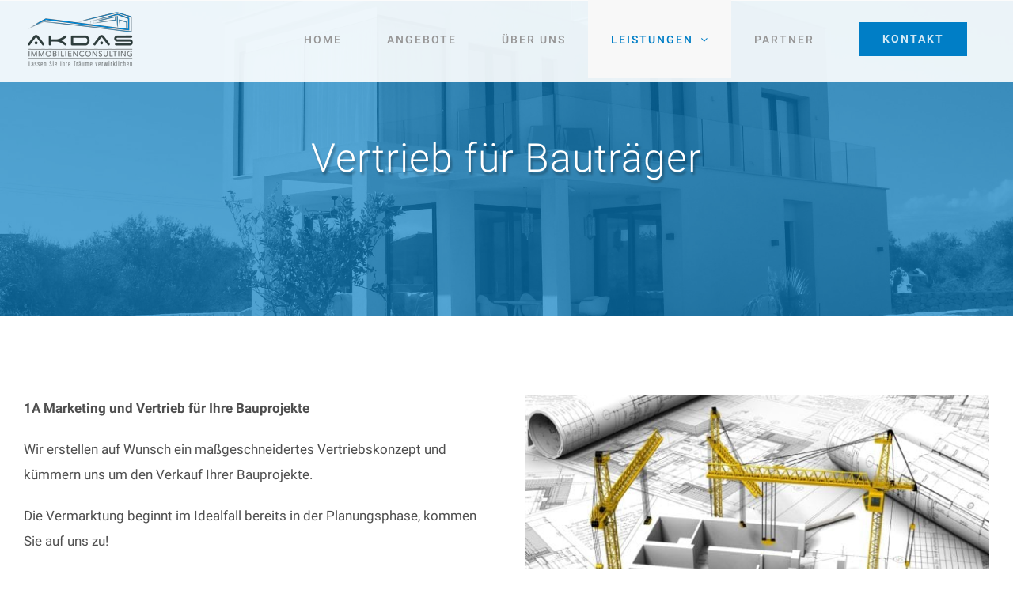

--- FILE ---
content_type: text/html; charset=UTF-8
request_url: https://akdas-immo.de/vertrieb-fuer-bautraeger/
body_size: 10667
content:
<!DOCTYPE html>
<html class="avada-html-layout-wide avada-html-header-position-top avada-header-color-not-opaque" lang="de">
<head>
	<meta http-equiv="X-UA-Compatible" content="IE=edge" />
	<meta http-equiv="Content-Type" content="text/html; charset=utf-8"/>
	<meta name="viewport" content="width=device-width, initial-scale=1" />
	
	<!-- This site is optimized with the Yoast SEO plugin v14.7 - https://yoast.com/wordpress/plugins/seo/ -->
	<title>Vertrieb für Bauträger - Akdas Immobilien Consulting</title>
	<meta name="robots" content="index, follow" />
	<meta name="googlebot" content="index, follow, max-snippet:-1, max-image-preview:large, max-video-preview:-1" />
	<meta name="bingbot" content="index, follow, max-snippet:-1, max-image-preview:large, max-video-preview:-1" />
	<link rel="canonical" href="https://akdas-immo.de/vertrieb-fuer-bautraeger/" />
	<meta property="og:locale" content="de_DE" />
	<meta property="og:type" content="article" />
	<meta property="og:title" content="Vertrieb für Bauträger - Akdas Immobilien Consulting" />
	<meta property="og:url" content="https://akdas-immo.de/vertrieb-fuer-bautraeger/" />
	<meta property="og:site_name" content="Akdas Immobilien Consulting" />
	<meta property="article:modified_time" content="2019-05-08T16:57:12+00:00" />
	<meta name="twitter:card" content="summary_large_image" />
	<script type="application/ld+json" class="yoast-schema-graph">{"@context":"https://schema.org","@graph":[{"@type":"WebSite","@id":"https://akdas-immo.de/#website","url":"https://akdas-immo.de/","name":"Akdas Immobilien Consulting","description":"","potentialAction":[{"@type":"SearchAction","target":"https://akdas-immo.de/?s={search_term_string}","query-input":"required name=search_term_string"}],"inLanguage":"de"},{"@type":"WebPage","@id":"https://akdas-immo.de/vertrieb-fuer-bautraeger/#webpage","url":"https://akdas-immo.de/vertrieb-fuer-bautraeger/","name":"Vertrieb f\u00fcr Bautr\u00e4ger - Akdas Immobilien Consulting","isPartOf":{"@id":"https://akdas-immo.de/#website"},"datePublished":"2019-04-29T15:34:42+00:00","dateModified":"2019-05-08T16:57:12+00:00","inLanguage":"de","potentialAction":[{"@type":"ReadAction","target":["https://akdas-immo.de/vertrieb-fuer-bautraeger/"]}]}]}</script>
	<!-- / Yoast SEO plugin. -->


<link rel='dns-prefetch' href='//s.w.org' />
<link rel="alternate" type="application/rss+xml" title="Akdas Immobilien Consulting &raquo; Feed" href="https://akdas-immo.de/feed/" />
<link rel="alternate" type="application/rss+xml" title="Akdas Immobilien Consulting &raquo; Kommentar-Feed" href="https://akdas-immo.de/comments/feed/" />
		
		
		
		
						<script type="text/javascript">
			window._wpemojiSettings = {"baseUrl":"https:\/\/s.w.org\/images\/core\/emoji\/12.0.0-1\/72x72\/","ext":".png","svgUrl":"https:\/\/s.w.org\/images\/core\/emoji\/12.0.0-1\/svg\/","svgExt":".svg","source":{"concatemoji":"https:\/\/akdas-immo.de\/wp-includes\/js\/wp-emoji-release.min.js?ver=5.4.18"}};
			/*! This file is auto-generated */
			!function(e,a,t){var n,r,o,i=a.createElement("canvas"),p=i.getContext&&i.getContext("2d");function s(e,t){var a=String.fromCharCode;p.clearRect(0,0,i.width,i.height),p.fillText(a.apply(this,e),0,0);e=i.toDataURL();return p.clearRect(0,0,i.width,i.height),p.fillText(a.apply(this,t),0,0),e===i.toDataURL()}function c(e){var t=a.createElement("script");t.src=e,t.defer=t.type="text/javascript",a.getElementsByTagName("head")[0].appendChild(t)}for(o=Array("flag","emoji"),t.supports={everything:!0,everythingExceptFlag:!0},r=0;r<o.length;r++)t.supports[o[r]]=function(e){if(!p||!p.fillText)return!1;switch(p.textBaseline="top",p.font="600 32px Arial",e){case"flag":return s([127987,65039,8205,9895,65039],[127987,65039,8203,9895,65039])?!1:!s([55356,56826,55356,56819],[55356,56826,8203,55356,56819])&&!s([55356,57332,56128,56423,56128,56418,56128,56421,56128,56430,56128,56423,56128,56447],[55356,57332,8203,56128,56423,8203,56128,56418,8203,56128,56421,8203,56128,56430,8203,56128,56423,8203,56128,56447]);case"emoji":return!s([55357,56424,55356,57342,8205,55358,56605,8205,55357,56424,55356,57340],[55357,56424,55356,57342,8203,55358,56605,8203,55357,56424,55356,57340])}return!1}(o[r]),t.supports.everything=t.supports.everything&&t.supports[o[r]],"flag"!==o[r]&&(t.supports.everythingExceptFlag=t.supports.everythingExceptFlag&&t.supports[o[r]]);t.supports.everythingExceptFlag=t.supports.everythingExceptFlag&&!t.supports.flag,t.DOMReady=!1,t.readyCallback=function(){t.DOMReady=!0},t.supports.everything||(n=function(){t.readyCallback()},a.addEventListener?(a.addEventListener("DOMContentLoaded",n,!1),e.addEventListener("load",n,!1)):(e.attachEvent("onload",n),a.attachEvent("onreadystatechange",function(){"complete"===a.readyState&&t.readyCallback()})),(n=t.source||{}).concatemoji?c(n.concatemoji):n.wpemoji&&n.twemoji&&(c(n.twemoji),c(n.wpemoji)))}(window,document,window._wpemojiSettings);
		</script>
		<style type="text/css">
img.wp-smiley,
img.emoji {
	display: inline !important;
	border: none !important;
	box-shadow: none !important;
	height: 1em !important;
	width: 1em !important;
	margin: 0 .07em !important;
	vertical-align: -0.1em !important;
	background: none !important;
	padding: 0 !important;
}
</style>
	<link rel='stylesheet' id='rs-plugin-settings-css'  href='https://akdas-immo.de/wp-content/plugins/revslider/public/assets/css/rs6.css?ver=6.1.8' type='text/css' media='all' />
<style id='rs-plugin-settings-inline-css' type='text/css'>
#rs-demo-id {}
</style>
<link rel='stylesheet' id='avada-stylesheet-css'  href='https://akdas-immo.de/wp-content/themes/Avada/assets/css/style.min.css?ver=7.0.1' type='text/css' media='all' />
<!--[if IE]>
<link rel='stylesheet' id='avada-IE-css'  href='https://akdas-immo.de/wp-content/themes/Avada/assets/css/ie.min.css?ver=7.0.1' type='text/css' media='all' />
<style id='avada-IE-inline-css' type='text/css'>
.avada-select-parent .select-arrow{background-color:rgba(0,126,198,0.86)}
.select-arrow{background-color:rgba(0,126,198,0.86)}
</style>
<![endif]-->
<link rel='stylesheet' id='fusion-dynamic-css-css'  href='https://akdas-immo.de/wp-content/uploads/fusion-styles/370eb55b321c2f2ccea0bedeb22f0a44.min.css?ver=3.0.1' type='text/css' media='all' />
<script type='text/javascript' src='https://akdas-immo.de/wp-includes/js/jquery/jquery.js?ver=1.12.4-wp'></script>
<script type='text/javascript' src='https://akdas-immo.de/wp-includes/js/jquery/jquery-migrate.min.js?ver=1.4.1'></script>
<script type='text/javascript' src='https://akdas-immo.de/wp-content/plugins/revslider/public/assets/js/revolution.tools.min.js?ver=6.0'></script>
<script type='text/javascript' src='https://akdas-immo.de/wp-content/plugins/revslider/public/assets/js/rs6.min.js?ver=6.1.8'></script>
<link rel='https://api.w.org/' href='https://akdas-immo.de/wp-json/' />
<link rel="EditURI" type="application/rsd+xml" title="RSD" href="https://akdas-immo.de/xmlrpc.php?rsd" />
<link rel="wlwmanifest" type="application/wlwmanifest+xml" href="https://akdas-immo.de/wp-includes/wlwmanifest.xml" /> 
<meta name="generator" content="WordPress 5.4.18" />
<link rel='shortlink' href='https://akdas-immo.de/?p=1590' />
<link rel="alternate" type="application/json+oembed" href="https://akdas-immo.de/wp-json/oembed/1.0/embed?url=https%3A%2F%2Fakdas-immo.de%2Fvertrieb-fuer-bautraeger%2F" />
<link rel="alternate" type="text/xml+oembed" href="https://akdas-immo.de/wp-json/oembed/1.0/embed?url=https%3A%2F%2Fakdas-immo.de%2Fvertrieb-fuer-bautraeger%2F&#038;format=xml" />
<style type="text/css" id="css-fb-visibility">@media screen and (max-width: 640px){body:not(.fusion-builder-ui-wireframe) .fusion-no-small-visibility{display:none !important;}body:not(.fusion-builder-ui-wireframe) .sm-text-align-center{text-align:center !important;}body:not(.fusion-builder-ui-wireframe) .sm-text-align-left{text-align:left !important;}body:not(.fusion-builder-ui-wireframe) .sm-text-align-right{text-align:right !important;}body:not(.fusion-builder-ui-wireframe) .fusion-absolute-position-small{position:absolute;top:auto;width:100%;}}@media screen and (min-width: 641px) and (max-width: 1024px){body:not(.fusion-builder-ui-wireframe) .fusion-no-medium-visibility{display:none !important;}body:not(.fusion-builder-ui-wireframe) .md-text-align-center{text-align:center !important;}body:not(.fusion-builder-ui-wireframe) .md-text-align-left{text-align:left !important;}body:not(.fusion-builder-ui-wireframe) .md-text-align-right{text-align:right !important;}body:not(.fusion-builder-ui-wireframe) .fusion-absolute-position-medium{position:absolute;top:auto;width:100%;}}@media screen and (min-width: 1025px){body:not(.fusion-builder-ui-wireframe) .fusion-no-large-visibility{display:none !important;}body:not(.fusion-builder-ui-wireframe) .fusion-absolute-position-large{position:absolute;top:auto;width:100%;}}</style><style type="text/css">.recentcomments a{display:inline !important;padding:0 !important;margin:0 !important;}</style><meta name="generator" content="Powered by Slider Revolution 6.1.8 - responsive, Mobile-Friendly Slider Plugin for WordPress with comfortable drag and drop interface." />
<script type="text/javascript">function setREVStartSize(e){			
			try {								
				var pw = document.getElementById(e.c).parentNode.offsetWidth,
					newh;
				pw = pw===0 || isNaN(pw) ? window.innerWidth : pw;
				e.tabw = e.tabw===undefined ? 0 : parseInt(e.tabw);
				e.thumbw = e.thumbw===undefined ? 0 : parseInt(e.thumbw);
				e.tabh = e.tabh===undefined ? 0 : parseInt(e.tabh);
				e.thumbh = e.thumbh===undefined ? 0 : parseInt(e.thumbh);
				e.tabhide = e.tabhide===undefined ? 0 : parseInt(e.tabhide);
				e.thumbhide = e.thumbhide===undefined ? 0 : parseInt(e.thumbhide);
				e.mh = e.mh===undefined || e.mh=="" || e.mh==="auto" ? 0 : parseInt(e.mh,0);		
				if(e.layout==="fullscreen" || e.l==="fullscreen") 						
					newh = Math.max(e.mh,window.innerHeight);				
				else{					
					e.gw = Array.isArray(e.gw) ? e.gw : [e.gw];
					for (var i in e.rl) if (e.gw[i]===undefined || e.gw[i]===0) e.gw[i] = e.gw[i-1];					
					e.gh = e.el===undefined || e.el==="" || (Array.isArray(e.el) && e.el.length==0)? e.gh : e.el;
					e.gh = Array.isArray(e.gh) ? e.gh : [e.gh];
					for (var i in e.rl) if (e.gh[i]===undefined || e.gh[i]===0) e.gh[i] = e.gh[i-1];
										
					var nl = new Array(e.rl.length),
						ix = 0,						
						sl;					
					e.tabw = e.tabhide>=pw ? 0 : e.tabw;
					e.thumbw = e.thumbhide>=pw ? 0 : e.thumbw;
					e.tabh = e.tabhide>=pw ? 0 : e.tabh;
					e.thumbh = e.thumbhide>=pw ? 0 : e.thumbh;					
					for (var i in e.rl) nl[i] = e.rl[i]<window.innerWidth ? 0 : e.rl[i];
					sl = nl[0];									
					for (var i in nl) if (sl>nl[i] && nl[i]>0) { sl = nl[i]; ix=i;}															
					var m = pw>(e.gw[ix]+e.tabw+e.thumbw) ? 1 : (pw-(e.tabw+e.thumbw)) / (e.gw[ix]);					

					newh =  (e.type==="carousel" && e.justify==="true" ? e.gh[ix] : (e.gh[ix] * m)) + (e.tabh + e.thumbh);
				}			
				
				if(window.rs_init_css===undefined) window.rs_init_css = document.head.appendChild(document.createElement("style"));					
				document.getElementById(e.c).height = newh;
				window.rs_init_css.innerHTML += "#"+e.c+"_wrapper { height: "+newh+"px }";				
			} catch(e){
				console.log("Failure at Presize of Slider:" + e)
			}					   
		  };</script>
		<script type="text/javascript">
			var doc = document.documentElement;
			doc.setAttribute( 'data-useragent', navigator.userAgent );
		</script>
		
	</head>

<body class="page-template-default page page-id-1590 fusion-image-hovers fusion-pagination-sizing fusion-button_size-large fusion-button_type-flat fusion-button_span-no avada-image-rollover-circle-yes avada-image-rollover-yes avada-image-rollover-direction-center_vertical fusion-body ltr fusion-sticky-header no-tablet-sticky-header no-mobile-sticky-header no-mobile-slidingbar no-mobile-totop fusion-disable-outline fusion-sub-menu-fade mobile-logo-pos-left layout-wide-mode avada-has-boxed-modal-shadow-none layout-scroll-offset-full avada-has-zero-margin-offset-top fusion-top-header menu-text-align-center mobile-menu-design-modern fusion-show-pagination-text fusion-header-layout-v1 avada-responsive avada-footer-fx-none avada-menu-highlight-style-background fusion-search-form-classic fusion-main-menu-search-overlay fusion-avatar-square avada-blog-layout-grid avada-blog-archive-layout-grid avada-header-shadow-no avada-menu-icon-position-left avada-has-megamenu-shadow avada-has-pagetitle-bg-full avada-has-breadcrumb-mobile-hidden avada-has-titlebar-bar_and_content avada-has-pagination-padding avada-flyout-menu-direction-fade avada-ec-views-v1" >
		<a class="skip-link screen-reader-text" href="#content">Zum Inhalt springen</a>

	<div id="boxed-wrapper">
		<div class="fusion-sides-frame"></div>
		<div id="wrapper" class="fusion-wrapper">
			<div id="home" style="position:relative;top:-1px;"></div>
			
				
			<header class="fusion-header-wrapper">
				<div class="fusion-header-v1 fusion-logo-alignment fusion-logo-left fusion-sticky-menu- fusion-sticky-logo- fusion-mobile-logo-  fusion-mobile-menu-design-modern">
					<div class="fusion-header-sticky-height"></div>
<div class="fusion-header">
	<div class="fusion-row">
					<div class="fusion-logo" data-margin-top="10px" data-margin-bottom="10px" data-margin-left="0px" data-margin-right="0px">
			<a class="fusion-logo-link"  href="https://akdas-immo.de/" >

						<!-- standard logo -->
			<img src="https://akdas-immo.de/wp-content/uploads/2019/06/Akdas_Gerüstbanner_238x175m_D_2019-1.png" srcset="https://akdas-immo.de/wp-content/uploads/2019/06/Akdas_Gerüstbanner_238x175m_D_2019-1.png 1x, https://akdas-immo.de/wp-content/uploads/2019/06/retina.png 2x" width="150" height="84" style="max-height:84px;height:auto;" alt="Akdas Immobilien Consulting Logo" data-retina_logo_url="https://akdas-immo.de/wp-content/uploads/2019/06/retina.png" class="fusion-standard-logo" />

			
					</a>
		</div>		<nav class="fusion-main-menu" aria-label="Hauptmenü"><div class="fusion-overlay-search">		<form role="search" class="searchform fusion-search-form  fusion-search-form-classic" method="get" action="https://akdas-immo.de/">
			<div class="fusion-search-form-content">

				
				<div class="fusion-search-field search-field">
					<label><span class="screen-reader-text">Suche nach:</span>
													<input type="search" value="" name="s" class="s" placeholder="Suchen..." required aria-required="true" aria-label=""/>
											</label>
				</div>
				<div class="fusion-search-button search-button">
					<input type="submit" class="fusion-search-submit searchsubmit" value="&#xf002;" />
									</div>

				
			</div>


			
		</form>
		<div class="fusion-search-spacer"></div><a href="#" class="fusion-close-search"></a></div><ul id="menu-main" class="fusion-menu"><li  id="menu-item-19"  class="menu-item menu-item-type-post_type menu-item-object-page menu-item-home menu-item-19"  data-item-id="19"><a  href="https://akdas-immo.de/" class="fusion-background-highlight"><span class="menu-text">HOME</span></a></li><li  id="menu-item-887"  class="menu-item menu-item-type-post_type menu-item-object-page menu-item-887"  data-item-id="887"><a  href="https://akdas-immo.de/angebote/" class="fusion-background-highlight"><span class="menu-text">ANGEBOTE</span></a></li><li  id="menu-item-18"  class="menu-item menu-item-type-post_type menu-item-object-page menu-item-18"  data-item-id="18"><a  href="https://akdas-immo.de/ueber-uns/" class="fusion-background-highlight"><span class="menu-text">ÜBER UNS</span></a></li><li  id="menu-item-17"  class="menu-item menu-item-type-post_type menu-item-object-page current-menu-ancestor current-menu-parent current_page_parent current_page_ancestor menu-item-has-children menu-item-17 fusion-dropdown-menu"  data-item-id="17"><a  href="https://akdas-immo.de/leistungen/" class="fusion-background-highlight"><span class="menu-text">LEISTUNGEN</span> <span class="fusion-caret"><i class="fusion-dropdown-indicator" aria-hidden="true"></i></span></a><ul class="sub-menu"><li  id="menu-item-1599"  class="menu-item menu-item-type-post_type menu-item-object-page menu-item-1599 fusion-dropdown-submenu" ><a  href="https://akdas-immo.de/vermietung-verkauf/" class="fusion-background-highlight"><span>Vermietung | Verkauf</span></a></li><li  id="menu-item-1597"  class="menu-item menu-item-type-post_type menu-item-object-page menu-item-1597 fusion-dropdown-submenu" ><a  href="https://akdas-immo.de/analysen-entwicklung/" class="fusion-background-highlight"><span>Analysen | Entwicklung</span></a></li><li  id="menu-item-1667"  class="menu-item menu-item-type-post_type menu-item-object-page current-menu-item page_item page-item-1590 current_page_item menu-item-1667 fusion-dropdown-submenu" ><a  href="https://akdas-immo.de/vertrieb-fuer-bautraeger/" class="fusion-background-highlight"><span>Vertrieb für Bauträger</span></a></li><li  id="menu-item-1668"  class="menu-item menu-item-type-post_type menu-item-object-page menu-item-1668 fusion-dropdown-submenu" ><a  href="https://akdas-immo.de/tippgeber/" class="fusion-background-highlight"><span>Tippgeber</span></a></li></ul></li><li  id="menu-item-1565"  class="menu-item menu-item-type-post_type menu-item-object-page menu-item-1565"  data-item-id="1565"><a  href="https://akdas-immo.de/partner/" class="fusion-background-highlight"><span class="menu-text">PARTNER</span></a></li><li  id="menu-item-15"  class="menu-item menu-item-type-post_type menu-item-object-page menu-item-15 fusion-menu-item-button"  data-item-id="15"><a  href="https://akdas-immo.de/kontakt/" class="fusion-background-highlight"><span class="menu-text fusion-button button-default button-large">KONTAKT</span></a></li></ul></nav>	<div class="fusion-mobile-menu-icons">
							<a href="#" class="fusion-icon fusion-icon-bars" aria-label="Toggle mobile menu" aria-expanded="false"></a>
		
		
		
			</div>

<nav class="fusion-mobile-nav-holder fusion-mobile-menu-text-align-left" aria-label="Main Menu Mobile"></nav>

					</div>
</div>
				</div>
				<div class="fusion-clearfix"></div>
			</header>
							
				
		<div id="sliders-container">
					</div>
				
				
			
			<div class="avada-page-titlebar-wrapper">
	<div class="fusion-page-title-bar fusion-page-title-bar-breadcrumbs fusion-page-title-bar-center">
		<div class="fusion-page-title-row">
			<div class="fusion-page-title-wrapper">
				<div class="fusion-page-title-captions">

																							<h1 class="">Vertrieb für Bauträger</h1>

											
																
				</div>

				
			</div>
		</div>
	</div>
</div>

						<main id="main" class="clearfix ">
				<div class="fusion-row" style="">
<section id="content" style="width: 100%;">
					<div id="post-1590" class="post-1590 page type-page status-publish hentry">
			
			
			<div class="post-content">
				<div class="fusion-fullwidth fullwidth-box fusion-builder-row-1 nonhundred-percent-fullwidth non-hundred-percent-height-scrolling" style="background-color: rgba(255,255,255,0);background-position: center center;background-repeat: no-repeat;padding-top:0px;padding-right:0px;padding-bottom:0px;padding-left:0px;margin-bottom: 0px;margin-top: 0px;border-width: 0px 0px 0px 0px;border-color:#eae9e9;border-style:solid;" ><div class="fusion-builder-row fusion-row"><div class="fusion-layout-column fusion_builder_column fusion-builder-column-0 fusion_builder_column_1_2 1_2 fusion-one-half fusion-column-first" style="width:48%; margin-right: 4%;margin-top:0px;margin-bottom:0px;"><div class="fusion-column-wrapper fusion-flex-column-wrapper-legacy" style="background-position:left top;background-repeat:no-repeat;-webkit-background-size:cover;-moz-background-size:cover;-o-background-size:cover;background-size:cover;padding: 0px 0px 0px 0px;"><div class="fusion-text fusion-text-1"><p><strong>1A Marketing und Vertrieb für Ihre Bauprojekte</strong></p>
<p>Wir erstellen auf Wunsch ein maßgeschneidertes Vertriebskonzept und kümmern uns um den Verkauf Ihrer Bauprojekte.</p>
<p>Die Vermarktung beginnt im Idealfall bereits in der Planungsphase, kommen Sie auf uns zu!</p>
<p>Akdas Immobilienconsulting hat bereits fundierte Erfahrungen in der Zusammenarbeit mit Bauträgern. Wir organisieren den gesamten Verkauf, bis zum Notartermin.</p>
</div><div class="fusion-clearfix"></div></div></div><div class="fusion-layout-column fusion_builder_column fusion-builder-column-1 fusion_builder_column_1_2 1_2 fusion-one-half fusion-column-last" style="width:48%;margin-top:0px;margin-bottom:0px;"><div class="fusion-column-wrapper fusion-flex-column-wrapper-legacy" style="background-position:left top;background-repeat:no-repeat;-webkit-background-size:cover;-moz-background-size:cover;-o-background-size:cover;background-size:cover;padding: 0px 0px 0px 0px;"><span class=" fusion-imageframe imageframe-none imageframe-1 hover-type-none"><img width="2000" image_height="1500" image_id="1635" title="Akdas Immobilien Consulting Sinzig" src="https://akdas-immo.de/wp-content/uploads/2019/05/shutterstock_73622977-1.jpg" data-orig-src="https://akdas-immo.de/wp-content/uploads/2019/05/shutterstock_73622977-1.jpg" class="lazyload img-responsive wp-image-1635" srcset="data:image/svg+xml,%3Csvg%20xmlns%3D%27http%3A%2F%2Fwww.w3.org%2F2000%2Fsvg%27%20width%3D%272000%27%20height%3D%271500%27%20viewBox%3D%270%200%202000%201500%27%3E%3Crect%20width%3D%272000%27%20height%3D%2731500%27%20fill-opacity%3D%220%22%2F%3E%3C%2Fsvg%3E" data-srcset="https://akdas-immo.de/wp-content/uploads/2019/05/shutterstock_73622977-1-200x150.jpg 200w, https://akdas-immo.de/wp-content/uploads/2019/05/shutterstock_73622977-1-400x300.jpg 400w, https://akdas-immo.de/wp-content/uploads/2019/05/shutterstock_73622977-1-600x450.jpg 600w, https://akdas-immo.de/wp-content/uploads/2019/05/shutterstock_73622977-1-800x600.jpg 800w, https://akdas-immo.de/wp-content/uploads/2019/05/shutterstock_73622977-1-1200x900.jpg 1200w, https://akdas-immo.de/wp-content/uploads/2019/05/shutterstock_73622977-1.jpg 2000w" data-sizes="auto" data-orig-sizes="(max-width: 1000px) 100vw, 800px" /></span><div class="fusion-clearfix"></div></div></div></div></div>
							</div>
																													</div>
	</section>
						
					</div>  <!-- fusion-row -->
				</main>  <!-- #main -->
				
				
								
					
		<div class="fusion-footer">
					
	<footer class="fusion-footer-widget-area fusion-widget-area">
		<div class="fusion-row">
			<div class="fusion-columns fusion-columns-4 fusion-widget-area">
				
																									<div class="fusion-column col-lg-3 col-md-3 col-sm-3">
							<style type="text/css" data-id="media_image-2">@media (max-width: 1000px){#media_image-2{text-align:initial !important;}}</style><section id="media_image-2" class="fusion-widget-mobile-align-initial fusion-widget-align-left fusion-footer-widget-column widget widget_media_image" style="text-align: left;"><img width="300" height="158" src="https://akdas-immo.de/wp-content/uploads/2019/06/footer-logo-300x158-300x158.png" class="image wp-image-1798  attachment-medium size-medium lazyload" alt="" style="max-width: 100%; height: auto;" srcset="data:image/svg+xml,%3Csvg%20xmlns%3D%27http%3A%2F%2Fwww.w3.org%2F2000%2Fsvg%27%20width%3D%27300%27%20height%3D%27158%27%20viewBox%3D%270%200%20300%20158%27%3E%3Crect%20width%3D%27300%27%20height%3D%273158%27%20fill-opacity%3D%220%22%2F%3E%3C%2Fsvg%3E" data-orig-src="https://akdas-immo.de/wp-content/uploads/2019/06/footer-logo-300x158-300x158.png" data-srcset="https://akdas-immo.de/wp-content/uploads/2019/06/footer-logo-300x158-200x105.png 200w, https://akdas-immo.de/wp-content/uploads/2019/06/footer-logo-300x158.png 300w" data-sizes="auto" /><div style="clear:both;"></div></section>																					</div>
																										<div class="fusion-column col-lg-3 col-md-3 col-sm-3">
							<section id="contact_info-widget-3" class="fusion-footer-widget-column widget contact_info"><h4 class="widget-title">Akdas Immobilien</h4>
		<div class="contact-info-container">
							<p class="address">Im Herrental 36</p>
			
							<p class="phone">Telefon: <a href="tel:02642 - 9066520">02642 - 9066520</a></p>
			
			
			
												<p class="email">E-Mail: <a href="mailto:in&#102;o&#64;akd&#97;s&#45;&#105;&#109;&#109;o&#46;d&#101;">info@akdas-immo.de</a></p>
							
							<p class="web">Website: <a href="https://www.akdas-immo.de">
											www.akdas-immo.de									</a></p>
					</div>
		<div style="clear:both;"></div></section>																					</div>
																										<div class="fusion-column col-lg-3 col-md-3 col-sm-3">
							<section id="nav_menu-4" class="fusion-footer-widget-column widget widget_nav_menu"><h4 class="widget-title">LINKS</h4><div class="menu-kooperationen-container"><ul id="menu-kooperationen" class="menu"><li id="menu-item-1097" class="menu-item menu-item-type-custom menu-item-object-custom menu-item-1097"><a href="https://hts-bautraeger.de">HTS Bauträger</a></li>
<li id="menu-item-1709" class="menu-item menu-item-type-custom menu-item-object-custom menu-item-1709"><a href="https://www.kaveller.de">Architekturbüro Kaveller</a></li>
<li id="menu-item-1710" class="menu-item menu-item-type-custom menu-item-object-custom menu-item-1710"><a href="http://www.architekt-erassmy.de">Eraßmy Architekt</a></li>
<li id="menu-item-1711" class="menu-item menu-item-type-custom menu-item-object-custom menu-item-1711"><a href="http://www.west-stadtplaner.de">WeSt Stadtplaner</a></li>
</ul></div><div style="clear:both;"></div></section>																					</div>
																										<div class="fusion-column fusion-column-last col-lg-3 col-md-3 col-sm-3">
							<style type="text/css" data-id="nav_menu-3">@media (max-width: 1000px){#nav_menu-3{text-align:left !important;}}</style><section id="nav_menu-3" class="fusion-widget-mobile-align-left fusion-widget-align-left fusion-footer-widget-column widget widget_nav_menu" style="text-align: left;"><h4 class="widget-title">Menü</h4><div class="menu-footer-container"><ul id="menu-footer" class="menu"><li id="menu-item-1096" class="menu-item menu-item-type-post_type menu-item-object-page menu-item-home menu-item-1096"><a href="https://akdas-immo.de/">Home</a></li>
<li id="menu-item-1095" class="menu-item menu-item-type-post_type menu-item-object-page menu-item-1095"><a href="https://akdas-immo.de/kontakt/">Kontakt</a></li>
<li id="menu-item-1093" class="menu-item menu-item-type-post_type menu-item-object-page menu-item-1093"><a href="https://akdas-immo.de/impressum/">Impressum</a></li>
<li id="menu-item-1094" class="menu-item menu-item-type-post_type menu-item-object-page menu-item-privacy-policy menu-item-1094"><a href="https://akdas-immo.de/datenschutz/">Datenschutz</a></li>
</ul></div><div style="clear:both;"></div></section>																					</div>
																											
				<div class="fusion-clearfix"></div>
			</div> <!-- fusion-columns -->
		</div> <!-- fusion-row -->
	</footer> <!-- fusion-footer-widget-area -->

	
	<footer id="footer" class="fusion-footer-copyright-area fusion-footer-copyright-center">
		<div class="fusion-row">
			<div class="fusion-copyright-content">

				<div class="fusion-copyright-notice">
		<div>
		© Copyright 2019 - <script>document.write(new Date().getFullYear());</script> Akdas Immobilien Consulting	</div>
</div>

			</div> <!-- fusion-fusion-copyright-content -->
		</div> <!-- fusion-row -->
	</footer> <!-- #footer -->
		</div> <!-- fusion-footer -->

		
					<div class="fusion-sliding-bar-wrapper">
											</div>

												</div> <!-- wrapper -->
		</div> <!-- #boxed-wrapper -->
		<div class="fusion-top-frame"></div>
		<div class="fusion-bottom-frame"></div>
		<div class="fusion-boxed-shadow"></div>
		<a class="fusion-one-page-text-link fusion-page-load-link"></a>

		<div class="avada-footer-scripts">
			<script type="text/javascript">var fusionNavIsCollapsed=function(e){var t;window.innerWidth<=e.getAttribute("data-breakpoint")?(e.classList.add("collapse-enabled"),e.classList.contains("expanded")||(e.setAttribute("aria-expanded","false"),window.dispatchEvent(new Event("fusion-mobile-menu-collapsed",{bubbles:!0,cancelable:!0})))):(null!==e.querySelector(".menu-item-has-children.expanded .fusion-open-nav-submenu-on-click")&&e.querySelector(".menu-item-has-children.expanded .fusion-open-nav-submenu-on-click").click(),e.classList.remove("collapse-enabled"),e.setAttribute("aria-expanded","true"),e.querySelector(".fusion-custom-menu").removeAttribute("style")),e.classList.add("no-wrapper-transition"),clearTimeout(t),t=setTimeout(function(){e.classList.remove("no-wrapper-transition")},400),e.classList.remove("loading")},fusionRunNavIsCollapsed=function(){var e,t=document.querySelectorAll(".fusion-menu-element-wrapper");for(e=0;e<t.length;e++)fusionNavIsCollapsed(t[e])};function avadaGetScrollBarWidth(){var e,t,n,s=document.createElement("p");return s.style.width="100%",s.style.height="200px",(e=document.createElement("div")).style.position="absolute",e.style.top="0px",e.style.left="0px",e.style.visibility="hidden",e.style.width="200px",e.style.height="150px",e.style.overflow="hidden",e.appendChild(s),document.body.appendChild(e),t=s.offsetWidth,e.style.overflow="scroll",t==(n=s.offsetWidth)&&(n=e.clientWidth),document.body.removeChild(e),t-n}fusionRunNavIsCollapsed(),window.addEventListener("fusion-resize-horizontal",fusionRunNavIsCollapsed);</script><link rel='stylesheet' id='wp-block-library-css'  href='https://akdas-immo.de/wp-includes/css/dist/block-library/style.min.css?ver=5.4.18' type='text/css' media='all' />
<link rel='stylesheet' id='wp-block-library-theme-css'  href='https://akdas-immo.de/wp-includes/css/dist/block-library/theme.min.css?ver=5.4.18' type='text/css' media='all' />
<script type='text/javascript'>
/* <![CDATA[ */
var wpcf7 = {"apiSettings":{"root":"https:\/\/akdas-immo.de\/wp-json\/contact-form-7\/v1","namespace":"contact-form-7\/v1"}};
/* ]]> */
</script>
<script type='text/javascript' src='https://akdas-immo.de/wp-content/plugins/contact-form-7/includes/js/scripts.js?ver=5.2.1'></script>
<script type='text/javascript' src='https://akdas-immo.de/wp-content/themes/Avada/includes/lib/assets/min/js/library/modernizr.js?ver=3.3.1'></script>
<script type='text/javascript' src='https://akdas-immo.de/wp-content/themes/Avada/includes/lib/assets/min/js/library/jquery.fitvids.js?ver=1.1'></script>
<script type='text/javascript'>
/* <![CDATA[ */
var fusionVideoGeneralVars = {"status_vimeo":"1","status_yt":"1"};
/* ]]> */
</script>
<script type='text/javascript' src='https://akdas-immo.de/wp-content/themes/Avada/includes/lib/assets/min/js/library/fusion-video-general.js?ver=1'></script>
<script type='text/javascript'>
/* <![CDATA[ */
var fusionLightboxVideoVars = {"lightbox_video_width":"1280","lightbox_video_height":"720"};
/* ]]> */
</script>
<script type='text/javascript' src='https://akdas-immo.de/wp-content/themes/Avada/includes/lib/assets/min/js/library/jquery.ilightbox.js?ver=2.2.3'></script>
<script type='text/javascript' src='https://akdas-immo.de/wp-content/themes/Avada/includes/lib/assets/min/js/library/jquery.mousewheel.js?ver=3.0.6'></script>
<script type='text/javascript'>
/* <![CDATA[ */
var fusionLightboxVars = {"status_lightbox":"1","lightbox_gallery":"1","lightbox_skin":"metro-white","lightbox_title":"1","lightbox_arrows":"1","lightbox_slideshow_speed":"5000","lightbox_autoplay":"","lightbox_opacity":"0.9","lightbox_desc":"1","lightbox_social":"1","lightbox_deeplinking":"1","lightbox_path":"vertical","lightbox_post_images":"1","lightbox_animation_speed":"normal","l10n":{"close":"Press Esc to close","enterFullscreen":"Enter Fullscreen (Shift+Enter)","exitFullscreen":"Exit Fullscreen (Shift+Enter)","slideShow":"Slideshow","next":"Vor","previous":"Zur\u00fcck"}};
/* ]]> */
</script>
<script type='text/javascript' src='https://akdas-immo.de/wp-content/themes/Avada/includes/lib/assets/min/js/general/fusion-lightbox.js?ver=1'></script>
<script type='text/javascript' src='https://akdas-immo.de/wp-content/themes/Avada/includes/lib/assets/min/js/library/imagesLoaded.js?ver=3.1.8'></script>
<script type='text/javascript' src='https://akdas-immo.de/wp-content/themes/Avada/includes/lib/assets/min/js/library/isotope.js?ver=3.0.4'></script>
<script type='text/javascript' src='https://akdas-immo.de/wp-content/themes/Avada/includes/lib/assets/min/js/library/packery.js?ver=2.0.0'></script>
<script type='text/javascript'>
/* <![CDATA[ */
var avadaPortfolioVars = {"lightbox_behavior":"all","infinite_finished_msg":"<em>All items displayed.<\/em>","infinite_blog_text":"<em>Lade weitere Beitr\u00e4ge...<\/em>","content_break_point":"1000"};
/* ]]> */
</script>
<script type='text/javascript' src='https://akdas-immo.de/wp-content/plugins/fusion-core/js/min/avada-portfolio.js?ver=5.0.1'></script>
<script type='text/javascript' src='https://akdas-immo.de/wp-content/themes/Avada/includes/lib/assets/min/js/library/jquery.infinitescroll.js?ver=2.1'></script>
<script type='text/javascript' src='https://akdas-immo.de/wp-content/plugins/fusion-core/js/min/avada-faqs.js?ver=5.0.1'></script>
<script type='text/javascript' src='https://akdas-immo.de/wp-content/plugins/fusion-builder/assets/js/min/library/Chart.js?ver=2.7.1'></script>
<script type='text/javascript' src='https://akdas-immo.de/wp-content/plugins/fusion-builder/assets/js/min/general/fusion-chart.js?ver=1'></script>
<script type='text/javascript'>
/* <![CDATA[ */
var fusionBgImageVars = {"content_break_point":"1000"};
/* ]]> */
</script>
<script type='text/javascript' src='https://akdas-immo.de/wp-content/plugins/fusion-builder/assets/js/min/general/fusion-column-bg-image.js?ver=1'></script>
<script type='text/javascript' src='https://akdas-immo.de/wp-content/themes/Avada/includes/lib/assets/min/js/library/cssua.js?ver=2.1.28'></script>
<script type='text/javascript' src='https://akdas-immo.de/wp-content/themes/Avada/includes/lib/assets/min/js/library/jquery.waypoints.js?ver=2.0.3'></script>
<script type='text/javascript' src='https://akdas-immo.de/wp-content/themes/Avada/includes/lib/assets/min/js/general/fusion-waypoints.js?ver=1'></script>
<script type='text/javascript'>
/* <![CDATA[ */
var fusionAnimationsVars = {"status_css_animations":"desktop"};
/* ]]> */
</script>
<script type='text/javascript' src='https://akdas-immo.de/wp-content/plugins/fusion-builder/assets/js/min/general/fusion-animations.js?ver=1'></script>
<script type='text/javascript'>
/* <![CDATA[ */
var fusionEqualHeightVars = {"content_break_point":"1000"};
/* ]]> */
</script>
<script type='text/javascript' src='https://akdas-immo.de/wp-content/themes/Avada/includes/lib/assets/min/js/general/fusion-equal-heights.js?ver=1'></script>
<script type='text/javascript' src='https://akdas-immo.de/wp-content/plugins/fusion-builder/assets/js/min/general/fusion-column.js?ver=1'></script>
<script type='text/javascript' src='https://akdas-immo.de/wp-content/themes/Avada/includes/lib/assets/min/js/library/jquery.fade.js?ver=1'></script>
<script type='text/javascript' src='https://akdas-immo.de/wp-content/themes/Avada/includes/lib/assets/min/js/library/jquery.requestAnimationFrame.js?ver=1'></script>
<script type='text/javascript' src='https://akdas-immo.de/wp-content/themes/Avada/includes/lib/assets/min/js/library/fusion-parallax.js?ver=1'></script>
<script type='text/javascript'>
/* <![CDATA[ */
var fusionVideoBgVars = {"status_vimeo":"1","status_yt":"1"};
/* ]]> */
</script>
<script type='text/javascript' src='https://akdas-immo.de/wp-content/themes/Avada/includes/lib/assets/min/js/library/fusion-video-bg.js?ver=1'></script>
<script type='text/javascript' src='https://akdas-immo.de/wp-content/themes/Avada/includes/lib/assets/min/js/library/jquery.sticky-kit.js?ver=1.1.2'></script>
<script type='text/javascript'>
/* <![CDATA[ */
var fusionContainerVars = {"content_break_point":"1000","container_hundred_percent_height_mobile":"0","is_sticky_header_transparent":"0","hundred_percent_scroll_sensitivity":"450"};
/* ]]> */
</script>
<script type='text/javascript' src='https://akdas-immo.de/wp-content/plugins/fusion-builder/assets/js/min/general/fusion-container.js?ver=1'></script>
<script type='text/javascript' src='https://akdas-immo.de/wp-content/plugins/fusion-builder/assets/js/min/general/fusion-content-boxes.js?ver=1'></script>
<script type='text/javascript' src='https://akdas-immo.de/wp-content/plugins/fusion-builder/assets/js/min/library/jquery.countdown.js?ver=1.0'></script>
<script type='text/javascript' src='https://akdas-immo.de/wp-content/plugins/fusion-builder/assets/js/min/general/fusion-countdown.js?ver=1'></script>
<script type='text/javascript' src='https://akdas-immo.de/wp-content/plugins/fusion-builder/assets/js/min/library/jquery.countTo.js?ver=1'></script>
<script type='text/javascript' src='https://akdas-immo.de/wp-content/themes/Avada/includes/lib/assets/min/js/library/jquery.appear.js?ver=1'></script>
<script type='text/javascript'>
/* <![CDATA[ */
var fusionCountersBox = {"counter_box_speed":"2500"};
/* ]]> */
</script>
<script type='text/javascript' src='https://akdas-immo.de/wp-content/plugins/fusion-builder/assets/js/min/general/fusion-counters-box.js?ver=1'></script>
<script type='text/javascript' src='https://akdas-immo.de/wp-content/plugins/fusion-builder/assets/js/min/library/jquery.easyPieChart.js?ver=2.1.7'></script>
<script type='text/javascript' src='https://akdas-immo.de/wp-content/plugins/fusion-builder/assets/js/min/general/fusion-counters-circle.js?ver=1'></script>
<script type='text/javascript' src='https://akdas-immo.de/wp-content/plugins/fusion-builder/assets/js/min/general/fusion-flip-boxes.js?ver=1'></script>
<script type='text/javascript' src='https://akdas-immo.de/wp-content/plugins/fusion-builder/assets/js/min/general/fusion-gallery.js?ver=1'></script>
<script type='text/javascript'>
/* <![CDATA[ */
var fusionMapsVars = {"admin_ajax":"https:\/\/akdas-immo.de\/wp-admin\/admin-ajax.php"};
/* ]]> */
</script>
<script type='text/javascript' src='https://akdas-immo.de/wp-content/themes/Avada/includes/lib/assets/min/js/library/jquery.fusion_maps.js?ver=2.2.2'></script>
<script type='text/javascript' src='https://akdas-immo.de/wp-content/themes/Avada/includes/lib/assets/min/js/general/fusion-google-map.js?ver=1'></script>
<script type='text/javascript' src='https://akdas-immo.de/wp-content/plugins/fusion-builder/assets/js/min/library/jquery.event.move.js?ver=2.0'></script>
<script type='text/javascript' src='https://akdas-immo.de/wp-content/plugins/fusion-builder/assets/js/min/general/fusion-image-before-after.js?ver=1.0'></script>
<script type='text/javascript'>
/* <![CDATA[ */
var fusionMenuVars = {"mobile_submenu_open":"\u00d6ffne Untermen\u00fc von %s"};
/* ]]> */
</script>
<script type='text/javascript' src='https://akdas-immo.de/wp-content/plugins/fusion-builder/assets/js/min/general/fusion-menu.js?ver=1'></script>
<script type='text/javascript' src='https://akdas-immo.de/wp-content/themes/Avada/includes/lib/assets/min/js/library/bootstrap.modal.js?ver=3.1.1'></script>
<script type='text/javascript' src='https://akdas-immo.de/wp-content/plugins/fusion-builder/assets/js/min/general/fusion-modal.js?ver=1'></script>
<script type='text/javascript' src='https://akdas-immo.de/wp-content/plugins/fusion-builder/assets/js/min/general/fusion-progress.js?ver=1'></script>
<script type='text/javascript'>
/* <![CDATA[ */
var fusionRecentPostsVars = {"infinite_loading_text":"<em>Lade weitere Beitr\u00e4ge...<\/em>","infinite_finished_msg":"<em>All items displayed.<\/em>"};
/* ]]> */
</script>
<script type='text/javascript' src='https://akdas-immo.de/wp-content/plugins/fusion-builder/assets/js/min/general/fusion-recent-posts.js?ver=1'></script>
<script type='text/javascript' src='https://akdas-immo.de/wp-content/plugins/fusion-builder/assets/js/min/general/fusion-syntax-highlighter.js?ver=1'></script>
<script type='text/javascript' src='https://akdas-immo.de/wp-content/themes/Avada/includes/lib/assets/min/js/library/bootstrap.transition.js?ver=3.3.6'></script>
<script type='text/javascript' src='https://akdas-immo.de/wp-content/themes/Avada/includes/lib/assets/min/js/library/bootstrap.tab.js?ver=3.1.1'></script>
<script type='text/javascript'>
/* <![CDATA[ */
var fusionTabVars = {"content_break_point":"1000"};
/* ]]> */
</script>
<script type='text/javascript' src='https://akdas-immo.de/wp-content/plugins/fusion-builder/assets/js/min/general/fusion-tabs.js?ver=1'></script>
<script type='text/javascript' src='https://akdas-immo.de/wp-content/themes/Avada/includes/lib/assets/min/js/library/jquery.cycle.js?ver=3.0.3'></script>
<script type='text/javascript'>
/* <![CDATA[ */
var fusionTestimonialVars = {"testimonials_speed":"4000"};
/* ]]> */
</script>
<script type='text/javascript' src='https://akdas-immo.de/wp-content/plugins/fusion-builder/assets/js/min/general/fusion-testimonials.js?ver=1'></script>
<script type='text/javascript' src='https://akdas-immo.de/wp-content/plugins/fusion-builder/assets/js/min/library/jquery.textillate.js?ver=2.0'></script>
<script type='text/javascript' src='https://akdas-immo.de/wp-content/plugins/fusion-builder/assets/js/min/general/fusion-title.js?ver=1'></script>
<script type='text/javascript' src='https://akdas-immo.de/wp-content/themes/Avada/includes/lib/assets/min/js/library/bootstrap.collapse.js?ver=3.1.1'></script>
<script type='text/javascript' src='https://akdas-immo.de/wp-content/plugins/fusion-builder/assets/js/min/general/fusion-toggles.js?ver=1'></script>
<script type='text/javascript' src='https://akdas-immo.de/wp-content/themes/Avada/includes/lib/assets/min/js/library/vimeoPlayer.js?ver=2.2.1'></script>
<script type='text/javascript'>
/* <![CDATA[ */
var fusionVideoVars = {"status_vimeo":"1"};
/* ]]> */
</script>
<script type='text/javascript' src='https://akdas-immo.de/wp-content/plugins/fusion-builder/assets/js/min/general/fusion-video.js?ver=1'></script>
<script type='text/javascript' src='https://akdas-immo.de/wp-content/themes/Avada/includes/lib/assets/min/js/library/jquery.hoverintent.js?ver=1'></script>
<script type='text/javascript' src='https://akdas-immo.de/wp-content/plugins/fusion-core/js/min/fusion-vertical-menu-widget.js?ver=5.0.1'></script>
<script type='text/javascript'>
/* <![CDATA[ */
var fusionJSVars = {"visibility_small":"640","visibility_medium":"1024"};
/* ]]> */
</script>
<script type='text/javascript' src='https://akdas-immo.de/wp-content/themes/Avada/includes/lib/assets/min/js/general/fusion.js?ver=3.0.1'></script>
<script type='text/javascript' src='https://akdas-immo.de/wp-content/themes/Avada/includes/lib/assets/min/js/library/lazysizes.js?ver=4.1.5'></script>
<script type='text/javascript' src='https://akdas-immo.de/wp-content/themes/Avada/includes/lib/assets/min/js/library/bootstrap.tooltip.js?ver=3.3.5'></script>
<script type='text/javascript' src='https://akdas-immo.de/wp-content/themes/Avada/includes/lib/assets/min/js/library/bootstrap.popover.js?ver=3.3.5'></script>
<script type='text/javascript' src='https://akdas-immo.de/wp-content/themes/Avada/includes/lib/assets/min/js/library/jquery.carouFredSel.js?ver=6.2.1'></script>
<script type='text/javascript' src='https://akdas-immo.de/wp-content/themes/Avada/includes/lib/assets/min/js/library/jquery.easing.js?ver=1.3'></script>
<script type='text/javascript' src='https://akdas-immo.de/wp-content/themes/Avada/includes/lib/assets/min/js/library/jquery.flexslider.js?ver=2.2.2'></script>
<script type='text/javascript' src='https://akdas-immo.de/wp-content/themes/Avada/includes/lib/assets/min/js/library/jquery.hoverflow.js?ver=1'></script>
<script type='text/javascript' src='https://akdas-immo.de/wp-content/themes/Avada/includes/lib/assets/min/js/library/jquery.placeholder.js?ver=2.0.7'></script>
<script type='text/javascript' src='https://akdas-immo.de/wp-content/themes/Avada/includes/lib/assets/min/js/library/jquery.touchSwipe.js?ver=1.6.6'></script>
<script type='text/javascript' src='https://akdas-immo.de/wp-content/themes/Avada/includes/lib/assets/min/js/general/fusion-alert.js?ver=1'></script>
<script type='text/javascript'>
/* <![CDATA[ */
var fusionCarouselVars = {"related_posts_speed":"2500","carousel_speed":"2500"};
/* ]]> */
</script>
<script type='text/javascript' src='https://akdas-immo.de/wp-content/themes/Avada/includes/lib/assets/min/js/general/fusion-carousel.js?ver=1'></script>
<script type='text/javascript'>
/* <![CDATA[ */
var fusionFlexSliderVars = {"status_vimeo":"1","slideshow_autoplay":"1","slideshow_speed":"7000","pagination_video_slide":"","status_yt":"1","flex_smoothHeight":"false"};
/* ]]> */
</script>
<script type='text/javascript' src='https://akdas-immo.de/wp-content/themes/Avada/includes/lib/assets/min/js/general/fusion-flexslider.js?ver=1'></script>
<script type='text/javascript' src='https://akdas-immo.de/wp-content/themes/Avada/includes/lib/assets/min/js/general/fusion-popover.js?ver=1'></script>
<script type='text/javascript' src='https://akdas-immo.de/wp-content/themes/Avada/includes/lib/assets/min/js/general/fusion-tooltip.js?ver=1'></script>
<script type='text/javascript' src='https://akdas-immo.de/wp-content/themes/Avada/includes/lib/assets/min/js/general/fusion-sharing-box.js?ver=1'></script>
<script type='text/javascript'>
/* <![CDATA[ */
var fusionBlogVars = {"infinite_blog_text":"<em>Lade weitere Beitr\u00e4ge...<\/em>","infinite_finished_msg":"<em>Alle Elemente angezeigt.<\/em>","slideshow_autoplay":"1","lightbox_behavior":"all","blog_pagination_type":"pagination"};
/* ]]> */
</script>
<script type='text/javascript' src='https://akdas-immo.de/wp-content/themes/Avada/includes/lib/assets/min/js/general/fusion-blog.js?ver=1'></script>
<script type='text/javascript' src='https://akdas-immo.de/wp-content/themes/Avada/includes/lib/assets/min/js/general/fusion-button.js?ver=1'></script>
<script type='text/javascript' src='https://akdas-immo.de/wp-content/themes/Avada/includes/lib/assets/min/js/general/fusion-general-global.js?ver=1'></script>
<script type='text/javascript'>
/* <![CDATA[ */
var avadaHeaderVars = {"header_position":"top","header_sticky":"1","header_sticky_type2_layout":"menu_only","header_sticky_shadow":"1","side_header_break_point":"1000","header_sticky_mobile":"","header_sticky_tablet":"","mobile_menu_design":"modern","sticky_header_shrinkage":"","nav_height":"99","nav_highlight_border":"0","nav_highlight_style":"background","logo_margin_top":"10px","logo_margin_bottom":"10px","layout_mode":"wide","header_padding_top":"0px","header_padding_bottom":"0px","scroll_offset":"full"};
/* ]]> */
</script>
<script type='text/javascript' src='https://akdas-immo.de/wp-content/themes/Avada/assets/min/js/general/avada-header.js?ver=7.0.1'></script>
<script type='text/javascript'>
/* <![CDATA[ */
var avadaMenuVars = {"site_layout":"wide","header_position":"top","logo_alignment":"left","header_sticky":"1","header_sticky_mobile":"","header_sticky_tablet":"","side_header_break_point":"1000","megamenu_base_width":"custom_width","mobile_menu_design":"modern","dropdown_goto":"Gehe zu ...","mobile_nav_cart":"Warenkorb","mobile_submenu_open":"\u00d6ffne Untermen\u00fc von %s","mobile_submenu_close":"Schlie\u00dfe Untermen\u00fc von %s","submenu_slideout":"1"};
/* ]]> */
</script>
<script type='text/javascript' src='https://akdas-immo.de/wp-content/themes/Avada/assets/min/js/general/avada-menu.js?ver=7.0.1'></script>
<script type='text/javascript'>
/* <![CDATA[ */
var fusionScrollToAnchorVars = {"content_break_point":"1000","container_hundred_percent_height_mobile":"0","hundred_percent_scroll_sensitivity":"450"};
/* ]]> */
</script>
<script type='text/javascript' src='https://akdas-immo.de/wp-content/themes/Avada/includes/lib/assets/min/js/general/fusion-scroll-to-anchor.js?ver=1'></script>
<script type='text/javascript'>
/* <![CDATA[ */
var fusionTypographyVars = {"site_width":"1280px","typography_sensitivity":"0.54","typography_factor":"1.50","elements":"h1, h2, h3, h4, h5, h6"};
/* ]]> */
</script>
<script type='text/javascript' src='https://akdas-immo.de/wp-content/themes/Avada/includes/lib/assets/min/js/general/fusion-responsive-typography.js?ver=1'></script>
<script type='text/javascript' src='https://akdas-immo.de/wp-content/themes/Avada/assets/min/js/general/avada-skip-link-focus-fix.js?ver=7.0.1'></script>
<script type='text/javascript' src='https://akdas-immo.de/wp-content/themes/Avada/assets/min/js/library/bootstrap.scrollspy.js?ver=3.3.2'></script>
<script type='text/javascript'>
/* <![CDATA[ */
var avadaCommentVars = {"title_style_type":"none","title_margin_top":"0px","title_margin_bottom":"30px"};
/* ]]> */
</script>
<script type='text/javascript' src='https://akdas-immo.de/wp-content/themes/Avada/assets/min/js/general/avada-comments.js?ver=7.0.1'></script>
<script type='text/javascript' src='https://akdas-immo.de/wp-content/themes/Avada/assets/min/js/general/avada-general-footer.js?ver=7.0.1'></script>
<script type='text/javascript' src='https://akdas-immo.de/wp-content/themes/Avada/assets/min/js/general/avada-quantity.js?ver=7.0.1'></script>
<script type='text/javascript' src='https://akdas-immo.de/wp-content/themes/Avada/assets/min/js/general/avada-scrollspy.js?ver=7.0.1'></script>
<script type='text/javascript' src='https://akdas-immo.de/wp-content/themes/Avada/assets/min/js/general/avada-select.js?ver=7.0.1'></script>
<script type='text/javascript'>
/* <![CDATA[ */
var avadaSidebarsVars = {"header_position":"top","header_layout":"v1","header_sticky":"1","header_sticky_type2_layout":"menu_only","side_header_break_point":"1000","header_sticky_tablet":"","sticky_header_shrinkage":"","nav_height":"99","sidebar_break_point":"1000"};
/* ]]> */
</script>
<script type='text/javascript' src='https://akdas-immo.de/wp-content/themes/Avada/assets/min/js/general/avada-sidebars.js?ver=7.0.1'></script>
<script type='text/javascript' src='https://akdas-immo.de/wp-content/themes/Avada/assets/min/js/general/avada-tabs-widget.js?ver=7.0.1'></script>
<script type='text/javascript'>
/* <![CDATA[ */
var avadaToTopVars = {"status_totop":"desktop","totop_position":"right","totop_scroll_down_only":"0"};
/* ]]> */
</script>
<script type='text/javascript' src='https://akdas-immo.de/wp-content/themes/Avada/assets/min/js/general/avada-to-top.js?ver=7.0.1'></script>
<script type='text/javascript'>
/* <![CDATA[ */
var avadaFadeVars = {"page_title_fading":"1","header_position":"top"};
/* ]]> */
</script>
<script type='text/javascript' src='https://akdas-immo.de/wp-content/themes/Avada/assets/min/js/general/avada-fade.js?ver=7.0.1'></script>
<script type='text/javascript' src='https://akdas-immo.de/wp-content/themes/Avada/assets/min/js/general/avada-contact-form-7.js?ver=7.0.1'></script>
<script type='text/javascript' src='https://akdas-immo.de/wp-content/themes/Avada/assets/min/js/library/jquery.elasticslider.js?ver=7.0.1'></script>
<script type='text/javascript'>
/* <![CDATA[ */
var avadaElasticSliderVars = {"tfes_autoplay":"1","tfes_animation":"sides","tfes_interval":"3000","tfes_speed":"800","tfes_width":"150"};
/* ]]> */
</script>
<script type='text/javascript' src='https://akdas-immo.de/wp-content/themes/Avada/assets/min/js/general/avada-elastic-slider.js?ver=7.0.1'></script>
<script type='text/javascript'>
/* <![CDATA[ */
var avadaLiveSearchVars = {"live_search":"1","ajaxurl":"https:\/\/akdas-immo.de\/wp-admin\/admin-ajax.php","no_search_results":"Keine Suchergebnisse stimmen mit Ihrer Anfrage \u00fcberein. Bitte versuchen Sie es noch einmal","min_char_count":"4","per_page":"100","show_feat_img":"1","display_post_type":"1"};
/* ]]> */
</script>
<script type='text/javascript' src='https://akdas-immo.de/wp-content/themes/Avada/assets/min/js/general/avada-live-search.js?ver=7.0.1'></script>
<script type='text/javascript'>
/* <![CDATA[ */
var avadaFusionSliderVars = {"side_header_break_point":"1000","slider_position":"below","header_transparency":"1","mobile_header_transparency":"0","header_position":"top","content_break_point":"1000","status_vimeo":"1"};
/* ]]> */
</script>
<script type='text/javascript' src='https://akdas-immo.de/wp-content/plugins/fusion-core/js/min/avada-fusion-slider.js?ver=5.0.1'></script>
<script type='text/javascript' src='https://akdas-immo.de/wp-includes/js/wp-embed.min.js?ver=5.4.18'></script>
				<script type="text/javascript">
				jQuery( document ).ready( function() {
					var ajaxurl = 'https://akdas-immo.de/wp-admin/admin-ajax.php';
					if ( 0 < jQuery( '.fusion-login-nonce' ).length ) {
						jQuery.get( ajaxurl, { 'action': 'fusion_login_nonce' }, function( response ) {
							jQuery( '.fusion-login-nonce' ).html( response );
						});
					}
				});
				</script>
						</div>

			<div class="to-top-container to-top-right">
		<a href="#" id="toTop" class="fusion-top-top-link">
			<span class="screen-reader-text">Nach oben</span>
		</a>
	</div>
		</body>
</html>
